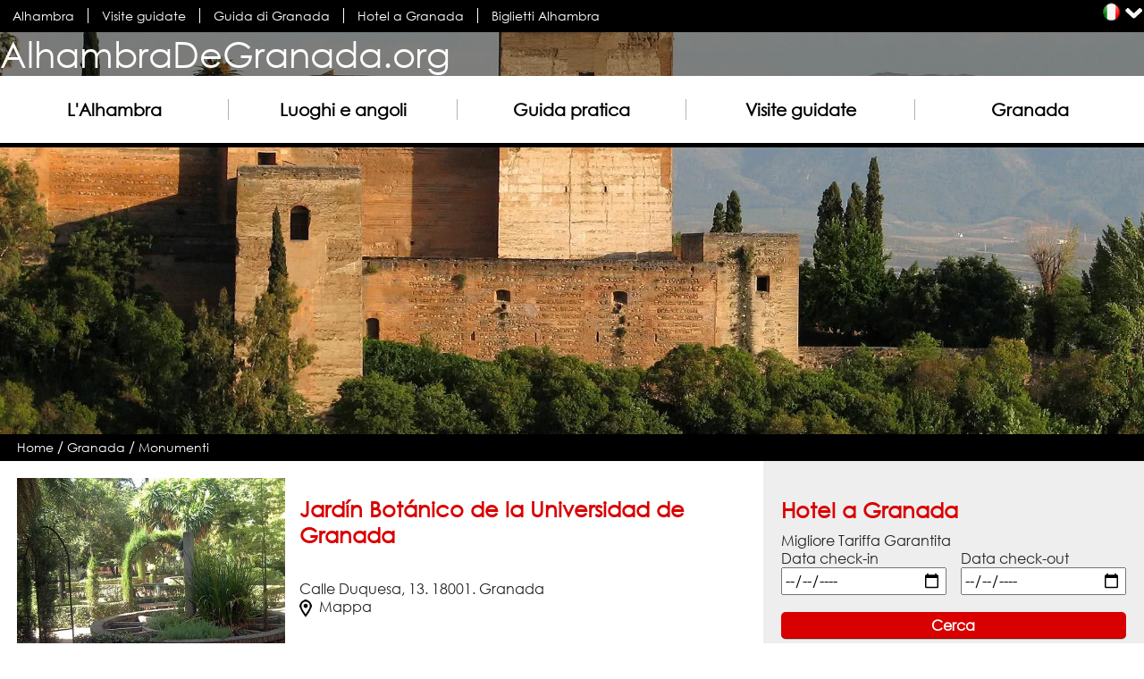

--- FILE ---
content_type: text/html; charset=utf-8
request_url: https://www.alhambradegranada.org/it/info/monumenti-granada/jardinbotanico.asp
body_size: 9033
content:
<!DOCTYPE html><html xmlns='http://www.w3.org/1999/xhtml' xml:lang='it' lang='it' xmlns:og='http://ogp.me/ns#' xmlns:fb='http://www.facebook.com/2008/fbml'>
<head prefix='og: http://ogp.me/ns# fb: http://ogp.me/ns/fb# website: http://ogp.me/ns/website#'>
<link rel="preload" as="font" crossorigin="crossorigin" type="font/woff2" href="/css/fuentes/gothic.woff2"><link rel="preload" as="style" href="/css/estiloV13.min.css"><link rel="preload" as="script" href="/javascript/jQuery/jquery-3.6.0.min.js"><link rel="preload" as="script" href="/javascript/funcionesComunesV9.min.js"><link rel="preload" href="https://cloud.mireservaonline.es/imagenes/shim.gif" as="image"><title>Jardín Botánico de la Universidad de Granada - Monumenti di Granada - AlhambraDeGranada.org</title>
<link rel='stylesheet' href='/css/estiloV13.min.css' />
<style>.imgCabecera{background-image:url(/imagenes/secciones/onoqiwmrmfmkhif4i4p2y4e7xy_3.webp);background-size:cover; background-position: 50% 50%; background-repeat: repeat; filter:none;}@media screen and (max-width: 1000px) {.imgCabecera{background-image:url(/imagenes/secciones/onoqiwmrmfmkhif4i4p2y4e7xy_2.webp);}}@media screen and (max-width: 500px) {.imgCabecera{background-image:url(/imagenes/secciones/onoqiwmrmfmkhif4i4p2y4e7xy_1.webp);}}.contenMenuPral li {width:310px;} .contenMenuPral li:nth-child(1) ul.menuPralNiv2 li {text-align:center; width:20%; margin-inline-start:1%; } .contenMenuPral li:nth-child(2) ul.menuPralNiv2 li {text-align:center; width:20%; margin-inline-start:20%; } .contenMenuPral li:nth-child(3) ul.menuPralNiv2 li {text-align:center; width:20%; margin-inline-start:40%; } .contenMenuPral li:nth-child(4) ul.menuPralNiv2 li {text-align:center; width:20%; margin-inline-start:60%; } .contenMenuPral li:nth-child(5) ul.menuPralNiv2 li {text-align:center; width:20%; margin-inline-start:80%; }@media screen and (max-width: 950px) { .contenMenuPral li:nth-child(n) ul.menuPralNiv2 li:nth-child(n) { width:100%; margin-inline-start:2%; text-align: start;} }
</style>
<meta name='viewport' content='width=device-width, initial-scale=1, maximum-scale=2' /><meta name='language' content='it' />
<meta http-equiv='content-type' content='text/html; charset=utf-8' />
<meta name="keywords" content="Jard&#237;n Bot&#225;nico, Universidad de Granada." />
<meta name="description" content="Jard&#237;n Bot&#225;nico de la Universidad de Granada. Granada - Monumenti -  Granada. Maggiori informazioni,  Prenotare. Telefono, indirizzo." />
<meta name="author" content="Area25 IT - www.area25.es" />
<meta name="format-detection" content="telephone=no"><meta name="robots" content="max-image-preview:large"><meta property='og:title' content="Jard&#237;n Bot&#225;nico de la Universidad de Granada - Monumenti di Granada" />
<meta property='og:site_name' content="Alhambra de Granada" />
<meta property='og:url' content="https://www.alhambradegranada.org/it/info/monumenti-granada/jardinbotanico.asp" />
<meta property='og:description' content="Jard&#237;n Bot&#225;nico de la Universidad de Granada. Granada - Monumenti -  Granada. Maggiori informazioni,  Prenotare. Telefono, indirizzo." />
<meta property='og:image' content='https://www.alhambradegranada.org/imagenes/secciones/onoqiwmrmfmkhif4i4p2y4e7xy_3.webp' />
<meta property='fb:app_id' content='311658695371' />
<meta property='fb:admins' content='549397761' />
<meta property='fb:admins' content='1278156510' />
<meta property='fb:admins' content='61563453443931' />
<meta property='og:locale' content='it_it' />
<meta property='og:type' content='website' />
<meta name='twitter:card' content="summary_large_image" />
<meta name='twitter:site' content="@alhambradegrana" />
<meta name='twitter:creator' content="@alhambradegrana" />
<meta name='twitter:title' content="Jard&#237;n Bot&#225;nico de la Universidad de Granada - Monumenti di Granada" />
<meta name='twitter:description' content="Jard&#237;n Bot&#225;nico de la Universidad de Granada. Granada - Monumenti -  Granada. Maggiori informazioni,  Prenotare. Telefono, indirizzo." />
<meta name='twitter:image:src' content="https://www.alhambradegranada.org/imagenes/secciones/onoqiwmrmfmkhif4i4p2y4e7xy_3.webp" />
<script type="application/ld+json">
{
"@context": "http://schema.org",
"@type": "WebPage",
"name": "Jardín Botánico de la Universidad de Granada - Monumenti di Granada",
"description": "Jardín Botánico de la Universidad de Granada. Granada - Monumenti -  Granada. Maggiori informazioni,  Prenotare. Telefono, indirizzo.",
"image": "https://www.alhambradegranada.org/imagenes/secciones/onoqiwmrmfmkhif4i4p2y4e7xy_3.webp"
}
</script>

<script type='application/ld+json'>
{
"@context" : "http://schema.org",
"@type" : "Organization",
"name" : "AlhambraDeGranada.org",
"logo": "https://www.alhambradegranada.org/imagenes/logoSchemaOrg.png",
"url" : "https://www.alhambradegranada.org/it/",
"sameAs" : [
"https://it-it.facebook.com/laalhambradegranada",
"https://twitter.com/alhambradegrana",
"https://instagram.com/alhambradegranada/"]
}
</script>
<script type="application/ld+json">
{
 "@context": "http://schema.org",
 "@type": "BreadcrumbList",
 "itemListElement":
 [
 {
   "@type": "ListItem",
   "position": 1,
   "item":
   {
    "@id": "https://www.alhambradegranada.org/it/",
    "name": "Home"
    }
  }
,
 {
   "@type": "ListItem",
   "position": 2,
   "item":
   {
    "@id": "https://www.alhambradegranada.org/it/info/granada.asp",
    "name": "Granada"
    }
  }
,
 {
   "@type": "ListItem",
   "position": 3,
   "item":
   {
    "@id": "https://www.alhambradegranada.org/it/info/monumenti-granada.asp",
    "name": "Monumenti"
    }
  }
]
}
</script>
<script type="application/ld+json">
{
    "@context": "http://schema.org",
"@type": "LandmarksOrHistoricalBuildings",
"name" : "Jardín Botánico de la Universidad de Granada",
"description" : "Jardín Botánico de la Universidad de Granada. Granada - Monumenti -  Granada. Maggiori informazioni,  Prenotare. Telefono, indirizzo.",
"image" : "https://www.alhambradegranada.org/imagenes/establecimientos/v3uqamiudrssbobs7vmals46ha_1.webp",
"url" : "https://www.alhambradegranada.org/it/info/monumenti-granada/jardinbotanico.asp",
"address" : { "@type" : "PostalAddress",
"addressCountry" : "ES",
"addressLocality" : "Granada",
"addressRegion" : "GR",
"postalCode" : "18001",
"streetAddress" : "Calle Duquesa, 13"
},
"telephone" :  "+34 958 24 40 43",
"geo": {
"@type": "GeoCoordinates",
"latitude": "37.1774136",
"longitude": "-3.602306799999951"
}
}
</script>
<link rel="apple-touch-icon" sizes="180x180" href="/apple-touch-icon.png"><link rel="icon" type="image/png" sizes="32x32" href="/favicon-32x32.png"><link rel="icon" type="image/png" sizes="16x16" href="/favicon-16x16.png"><link rel="mask-icon" href="/safari-pinned-tab.svg" color="#5bbad5"><meta name="msapplication-TileColor" content="#da532c"><meta name="theme-color" content="#ffffff">
<link rel="canonical" href="https://www.alhambradegranada.org/it/info/monumenti-granada/jardinbotanico.asp" />
<link rel="amphtml" href="https://www.alhambradegranada.org/it/amp-info/monumenti-granada/jardinbotanico.html">
<link rel="alternate" hreflang="x-default" href="https://www.alhambradegranada.org/es/info/monumentos-granada/jardinbotanico.asp" /><link rel="alternate" hreflang="es" href="https://www.alhambradegranada.org/es/info/monumentos-granada/jardinbotanico.asp" /><link rel="alternate" hreflang="en" href="https://www.alhambradegranada.org/en/info/monuments-granada/jardinbotanico.asp" /><link rel="alternate" hreflang="fr" href="https://www.alhambradegranada.org/fr/info/monuments-grenade/jardinbotanico.asp" /><link rel="alternate" hreflang="de" href="https://www.alhambradegranada.org/de/info/sehenswurdigkeiten-granada/jardinbotanico.asp" /><link rel="alternate" hreflang="it" href="https://www.alhambradegranada.org/it/info/monumenti-granada/jardinbotanico.asp" /><link rel="alternate" hreflang="pt" href="https://www.alhambradegranada.org/pt/info/monumentos-granada/jardinbotanico.asp" /><link rel="alternate" hreflang="ru" href="https://www.alhambradegranada.org/ru/info/памятники-гранада/jardinbotanico.asp" /><link rel="alternate" hreflang="ar" href="https://www.alhambradegranada.org/ar/info/المعالم-السياحية-غرناطة/jardinbotanico.asp" /><link rel="alternate" hreflang="zh" href="https://www.alhambradegranada.org/zh/info/古迹-格拉那达/jardinbotanico.asp" /><link rel="alternate" hreflang="ja" href="https://www.alhambradegranada.org/ja/info/モニュメントグラナダ/jardinbotanico.asp" /></head>
<body class='fontTexto_it'><div class='fondoMenuSup'><div class='contenMenuSup'><ul class='menuSup menuSupLTR'><li><a href='/it/' title="Alhambra" class='sinSalto'>Alhambra</a></li><li><a href='/it/info/visiteguidatealhambra.asp' title="Visite guidate" class='sinSalto'>Visite guidate</a></li><li><a href='/it/info/granada.asp' title="Guida di Granada" class='sinSalto'>Guida di Granada</a></li><li><a href='/it/info/hotel-granada.asp' title="Hotel a Granada" class='sinSalto'>Hotel a Granada</a></li><li><a href='/it/info/bigliettialhambra.asp' title="Biglietti Alhambra" class='sinSalto'>Biglietti Alhambra</a></li></ul><span class='menuMovil menuMovilLTR spriteADG spMenuMovil' onclick='mostrarMenu();'></span><div class='idiomaActual idiomaActualLTR'><a href='javascript:void(null);' onclick='mostrarIdiomas();' class='spriteADG spBit' title="Cambia lingua"></a><a href='javascript:void(null);' onclick='mostrarIdiomas();' class='spriteADG spFlechaAbajo' title="Cambia lingua"></a></div><div class='dMenuIdiomas dMenuIdiomasLTR' id='menuIdiomas'><ul class='menuIdiomas'><li><a href='/es/info/monumentos-granada/jardinbotanico.asp' title="Jard&#237;n Bot&#225;nico de la Universidad de Granada"><span class='spriteADG spBes'></span></a></li><li><a href='/en/info/monuments-granada/jardinbotanico.asp' title="Jard&#237;n Bot&#225;nico de la Universidad de Granada"><span class='spriteADG spBen'></span></a></li><li><a href='/fr/info/monuments-grenade/jardinbotanico.asp' title="Jard&#237;n Bot&#225;nico de la Universidad de Granada"><span class='spriteADG spBfr'></span></a></li><li><a href='/de/info/sehenswurdigkeiten-granada/jardinbotanico.asp' title="Jard&#237;n Bot&#225;nico de la Universidad de Granada"><span class='spriteADG spBde'></span></a></li><li><a href='/it/info/monumenti-granada/jardinbotanico.asp' title="Jard&#237;n Bot&#225;nico de la Universidad de Granada"><span class='spriteADG spBit'></span></a></li><li><a href='/pt/info/monumentos-granada/jardinbotanico.asp' title="Jard&#237;n Bot&#225;nico de la Universidad de Granada"><span class='spriteADG spBpt'></span></a></li><li><a href='/ru/info/памятники-гранада/jardinbotanico.asp' title="Jard&#237;n Bot&#225;nico de la Universidad de Granada"><span class='spriteADG spBru'></span></a></li><li><a href='/ar/info/المعالم-السياحية-غرناطة/jardinbotanico.asp' title="Jard&#237;n Bot&#225;nico de la Universidad de Granada"><span class='spriteADG spBar'></span></a></li><li><a href='/zh/info/古迹-格拉那达/jardinbotanico.asp' title="Jard&#237;n Bot&#225;nico de la Universidad de Granada"><span class='spriteADG spBzh'></span></a></li><li><a href='/ja/info/モニュメントグラナダ/jardinbotanico.asp' title="Jard&#237;n Bot&#225;nico de la Universidad de Granada"><span class='spriteADG spBja'></span></a></li></ul></div></div></div><div class='contenImagenCabecera fondoGris imgCabecera'><div class='logo'><div class='logoCentrado'><a href='/it/' title="Alhambra">AlhambraDeGranada.org</a></div></div><div class='contenMenuPral' id='contenMenuPral'><div class='centrarMenuPral'><ul class='js-ulMenuPral'><li class='js-liMenuPral'><a href='javascript:void(null);' onclick="mostrarMenuNivel2(1,5);"  title="L&#39;Alhambra" id='eMenuPral_1'>L&#39;Alhambra</a><ul class='menuPralNiv2' id='menuPralNiv2_1'><li><a href='/it/info/introduzione-storica.asp' title="Introduzione Storica">Introduzione Storica</a></li><li><a href='/it/info/introduzione-artistica.asp' title="Introduzione Artistica">Introduzione Artistica</a></li><li><a href='/it/info/lalhambra-in-dettaglio.asp' title="L&#39;Alhambra in Dettaglio">L'Alhambra in Dettaglio</a></li><li><a href='/it/info/poemi-epigrafici.asp' title="Poemi Epigrafici">Poemi Epigrafici</a></li><li><a href='/it/info/galleriafotografica.asp' title="Le foto di La Alhambra">Le foto di La Alhambra</a></li><li><a href='/it/libri.aspx' title="Libri">Libri</a></li></ul></li><li class='js-liMenuPral'><a href='javascript:void(null);' onclick="mostrarMenuNivel2(2,5);"  title="Luoghi e angoli" id='eMenuPral_2'>Luoghi e angoli</a><ul class='menuPralNiv2' id='menuPralNiv2_2'><li><a href='/it/info/palazzo-di-carlo-v-e-dintorni.asp' title="Palazzo di Carlo V e dintorni">Palazzo di Carlo V e dintorni</a></li><li><a href='/it/info/palazzi-nasridi.asp' title="Palazzi Nasridi">Palazzi Nasridi</a></li><li><a href='/it/info/torri-e-alhambra-alta.asp' title="Torri e Alhambra alta">Torri e Alhambra alta</a></li><li><a href='/it/info/alcazaba.asp' title="Alcazaba">Alcazaba</a></li><li><a href='/it/info/il-generalife.asp' title="Il Generalife">Il Generalife</a></li></ul></li><li class='js-liMenuPral'><a href='javascript:void(null);' onclick="mostrarMenuNivel2(3,5);"  title="Guida pratica" id='eMenuPral_3'>Guida pratica</a><ul class='menuPralNiv2' id='menuPralNiv2_3'><li><a href='/it/info/come-arrivare-al-alhambra.asp' title="Come arrivare all&#39;Alhambra">Come arrivare all'Alhambra</a></li><li><a href='/it/info/accesso-al-alhambra.asp' title="Accesso all&#39;Alhambra">Accesso all'Alhambra</a></li><li><a href='/it/info/orariodellevisite.asp' title="Orario delle Visite">Orario delle Visite</a></li><li><a href='/it/info/bigliettialhambra.asp' title="Vendita di biglietti">Vendita di biglietti</a></li><li><a href='/it/info/acquistarebigliettialhambra.asp' title="Acquistare il biglietti per l&#39;Alhambra">Acquistare il biglietti per l'Alhambra</a></li><li><a href='/it/info/visite-speciali.asp' title="Visite speciali">Visite speciali</a></li><li><a href='/it/info/norme.asp' title="Norme">Norme</a></li><li><a href='/it/info/servizi.asp' title="Servizi">Servizi</a></li><li><a href='/it/info/musei.asp' title="Musei">Musei</a></li><li><a href='/it/info/itinerari-organizzazione-della-visita.asp' title="Itinerari. Organizzazione della vostra visita.">Itinerari. Organizzazione della vostra visita.</a></li><li><a href='/it/info/domande-frequenti.asp' title="Domande frequenti">Domande frequenti</a></li></ul></li><li class='js-liMenuPral'><a href='javascript:void(null);' onclick="mostrarMenuNivel2(4,5);"  title="Visite guidate" id='eMenuPral_4'>Visite guidate</a><ul class='menuPralNiv2' id='menuPralNiv2_4'><li><a href='/it/info/visiteguidatealhambra.asp' title="Visite guidate all&#39;Alhambra">Visite guidate all'Alhambra</a></li><li><a href='/it/info/visite-guidate-private-alhambra.asp' title="Visite guidate private all&#39;Alhambra">Visite guidate private all'Alhambra</a></li><li><a href='/it/info/visitaguidataalhambrapartendodasiviglia.asp' title="Visita Guidata all’Alhambra partendo da Siviglia">Visita Guidata all’Alhambra partendo da Siviglia</a></li><li><a href='/it/info/visite-guidate-granada.asp' title="Visite guidate a Granada">Visite guidate a Granada</a></li><li><a href='/it/info/spettacolidiflamencogranada.asp' title="Flamenco a Granada">Flamenco a Granada</a></li><li><a href='/it/info/museigranada.asp' title="Musei">Musei</a></li><li><a href='/it/info/hammamagranada.asp' title="Hammam a Granada">Hammam a Granada</a></li></ul></li><li class='js-liMenuPral'><a href='javascript:void(null);' onclick="mostrarMenuNivel2(5,5);"  title="Granada" id='eMenuPral_5'>Granada</a><ul class='menuPralNiv2' id='menuPralNiv2_5'><li><a href='/it/info/origine-della-citta-di-granada.asp' title="Origine della Citt&#224; di Granada">Origine della Città di Granada</a></li><li><a href='/it/info/la-granada-cristiana.asp' title="La Granada Cristiana">La Granada Cristiana</a></li><li><a href='/it/info/quartiere-dell-albaicin.asp' title="Quartiere dell’Albaic&#237;n">Quartiere dell’Albaicín</a></li><li><a href='/it/info/quartiere-del-sacromonte.asp' title="Quartiere del Sacromonte">Quartiere del Sacromonte</a></li><li><a href='/it/info/monumenti-granada.asp' title="Monumenti">Monumenti</a></li><li><a href='/it/info/musei-granada.asp' title="Musei">Musei</a></li><li><a href='/it/info/belvedere-di-granada.asp' title="Belvedere di Granada">Belvedere di Granada</a></li><li><a href='/it/info/uffici-informazione-turistica-granada.asp' title="Uffici di informazione turistica">Uffici di informazione turistica</a></li><li><a href='/it/info/strutture-ricettive-granada.asp' title="Strutture ricettive">Strutture ricettive</a></li><li><a href='/it/info/deposito-bagagli-granada.asp' title="Deposito bagagli a Granada">Deposito bagagli a Granada</a></li></ul></li></ul></div></div></div><div id='contenido' class='contenido'><div class='camino'><a href='/it/' class='ocultaCamino'>Home</a><span class='ocultaCamino'>&nbsp;/&nbsp;</span><a href='/it/info/granada.asp' class='ocultaCamino'>Granada</a><span class='ocultaCamino'>&nbsp;/&nbsp;</span><a href='/it/info/monumenti-granada.asp' class='ocultaCamino'>Monumenti</a><div class='volver'><a href='/it/info/monumenti-granada.asp'>&laquo; Monumenti</a></div></div><div class='colIzq colIzqLTR ancho70'><div class='estabFicha' id='estab1'><div class='estabFoto'><img src="/imagenes/establecimientos/v3uqamiudrssbobs7vmals46ha_1.webp" width='500' height='auto' loading='lazy' decoding='async' alt="Jard&#237;n Bot&#225;nico de la Universidad de Granada" title="Jard&#237;n Bot&#225;nico de la Universidad de Granada" class='ajustaFoto' /></div><div class='estabInfo'><div class='estabNombre'><h1 id='nombreEstab_1'>Jardín Botánico de la Universidad de Granada</h1></div><div class='estabRecomendado'></div><div class='estabEstrellas'></div><div class='estabContacto'><p title="Indirizzo">Calle Duquesa, 13. 18001. Granada</p><p><a href='javascript:void(null);' title="Mappa" class="js-mapaEstab" data-idDiv='1'><img src='/imagenes/icoEstabMapa.png' width='14' height='20' alt='Mappa' title='Mappa' class='margenDerS' loading='lazy' decoding='async'>Mappa</a></p></div></div><div class='estabBoton'></div><div class='estabMapa'><div id='mapaGoogle_1' class='mapaGoogleEstab oculto' data-key="AIzaSyBdkaIRouuYyL3k5Z-RelBLLPXZUgf8yfM" data-idioma="it" data-latitud="37.1774136" data-longitud="-3.602306799999951" data-zoom="17" ></div><div id='cerrarMapaGoogle_1' class='margenSupS oculto'><a href='javascript:void(null);' class='js-mapaEstabCerrar conColor' data-idDiv='1'>Nascondere</a></div></div></div><div class='compartir' id='dSocialShare_1'><span id='btSocialShareComparte_1' class='negrita'>Condividi</span><a id='btSocialShare_1_5' title="Whatsapp" href="whatsapp://send?text=Jard&#237;n Bot&#225;nico de la Universidad de Granada - Monumenti di Granada - https://www.alhambradegranada.org/it/info/monumenti-granada/jardinbotanico.asp"  class='spriteADG spIcoWhatsapp'></a><a id='btSocialShare_1_1' title="Facebook" target='_blank' rel='noopener' href='https://www.facebook.com/sharer/sharer.php?u=https://www.alhambradegranada.org/it/info/monumenti-granada/jardinbotanico.asp'  class='spriteADG spIcoFacebook'></a><a id='btSocialShare_1_2' title="X" target='_blank' rel='noopener' href='https://twitter.com/share?text=Jard&#237;n Bot&#225;nico de la Universidad de Granada - Monumenti di Granada&url=https://www.alhambradegranada.org/it/info/monumenti-granada/jardinbotanico.asp'  class='spriteADG spIcoTwitter'></a><a id='btSocialShare_1_3' title="Pinterest" target='_blank' rel='noopener' href='https://pinterest.com/pin/create/button/?url=https://www.alhambradegranada.org/it/info/monumenti-granada/jardinbotanico.asp&media=https://www.alhambradegranada.org/imagenes/secciones/onoqiwmrmfmkhif4i4p2y4e7xy_3.webp&description=Jard&#237;n Bot&#225;nico de la Universidad de Granada - Monumenti di Granada'  class='spriteADG spIcoPinterest'></a></div></div><div class='colDcha colDchaLTR ancho30'><div class='fondoGris paddingBanner margenInf3PorCiento'><h2 class='importante'>Hotel a Granada</h2><p><a href="javascript:void(null);" onclick="window.open('https://www.booking.com/general.it.html?;tmpl=doc/rate_guarantee','ventanaReserva','scrollbars=1,width=807,height=501');">Migliore Tariffa Garantita</a></p><form action='https://www.booking.com/searchresults.it.html' method='get' target='_blank' rel='noopener' name='fBuscBooking' id='fBuscBooking'><input type='hidden' name='return_url' value='https://www.booking.com/searchresults.it.html' /><input type='hidden' name='found_addresses' id='found_addresses' value='' /><input type='hidden' name='error_url' value='https://www.booking.com/country/it.html?aid=309229' /><input type='hidden' name='aid' value='309229' /><input type='hidden' name='si' value='ai,co,ci,re' /><input type='hidden' name='ifl' value='on' /><input type='hidden' id='checkin_monthday' name='checkin_monthday' value='' /><input type='hidden' id='checkin_year_month' name='checkin_year_month' value='' /><input type='hidden' id='checkout_monthday' name='checkout_monthday' value='' /><input type='hidden' id='checkout_year_month' name='checkout_year_month' value='' /><input type='hidden' class='inputsBuscadorMapas' id='city' name='city' value='-384328' /><div class="flexBuscHotel"><div class="flexBuscHotelItem"><label for="fechaLlegada">Data check-in</label><input type='date' name='fechaLlegada' id='fechaLlegada' value='' title="Apri il calendario e scegli una data" /></div><div class="flexBuscHotelItem"><label for="fechaSalida">Data check-out</label><input type='date' name='fechaSalida' id='fechaSalida' value='' title="Apri il calendario e scegli una data" /></div></div><input type='submit' id='botonBuscar' value="Cerca" /><img class='margenSupL' src='/imagenes/logoBooking.png' width='150' height='25' loading='lazy' decoding='async' alt='Booking.com' title='Booking.com' onclick="transformaFechas();$('#fBuscBooking').submit();" /></form></div><div class='margenInf3PorCiento fondoDestacado bordeGris paddingBanner'><h2 class='importante'><a href='/it/info/visiteguidatealhambra.asp' title="Visite guidate di gruppo all&#39;Alhambra de Granada">Visite guidate di gruppo all'Alhambra de Granada</a></h2><div><a href='/it/info/visiteguidatealhambra.asp' title="Visite guidate di gruppo all&#39;Alhambra de Granada"><img src="https://cloud.mireservaonline.es/fotosServicios/6/3/5/qonqiopmjpkiipppqopjmplqvtojoinplo_3.jpg" width='500' height='352' loading='lazy' decoding='async' alt="Visite guidate di gruppo all&#39;Alhambra de Granada" title="Visite guidate di gruppo all&#39;Alhambra de Granada" class='ajustaFoto' /></a></div><div class='bannerVGContenInfo'><div class='bannerVGItemInfo sinSalto'><span class="ratingStars ratingStars4-5 ratingStarsLTR" title="Punteggio: 4,3 di 5">★★★★★</span>10637 recensioni</div><div class='bannerVGItemInfo sinSalto negrita'>Da <span class='conColor'>39,00 €</span></div></div><a href='/it/info/visiteguidatealhambra.asp' title="Visite guidate di gruppo all&#39;Alhambra de Granada" class='boton margenSupS'>Prenota ora</a></div><div class='bannerLibrosGrid fondoGris paddingBanner'><div class='bannerLibrosH2'><h2 class='importante'><a href='/it/libri.aspx'>Libri</a></h2></div><div class='bannerLibrosFoto'><a href='https://amzn.to/2VEWq2V' target='_blank'  title="Granada"><img class='ajustaFoto' src='https://images-na.ssl-images-amazon.com/images/I/51JgAowcmGL._SX357_BO1,204,203,200_.jpg' width='333' height='500' loading='lazy' decoding='async' alt='Granada' title='Granada' /></a></div><div class='bannerLibrosTxt'><p><a href='https://amzn.to/2VEWq2V' class='bannerLibros_a' target='_blank' title="Granada">Granada</a></p><p><a href='https://amzn.to/2VEWq2V' target='_blank'  title="Maggiori informazioni" class='boton'>Maggiori informazioni</a></p></div><div class='bannerLibrosPie'><a href="/it/libri.aspx">Libri</a></div></div></div></div><div class='fondoPie'><div class='contenPie'><div class='logosPie'><p>Segui Alhambra</p><a href='https://it-it.facebook.com/laalhambradegranada' target='_blank' rel='noopener' class='spriteADG spPieFB' title="Seguici su Facebook"></a><a href='https://twitter.com/alhambradegrana' target='_blank' rel='noopener' class='spriteADG spPieTW' title="Seguici su X"></a><a href='https://instagram.com/alhambradegranada/' target='_blank' rel='noopener' class='spriteADG spPieInsta' title="Seguici su  Instagram"></a></div><div class='menuInf'><ul><li><a href='/it/contatti.aspx' title="Contatti">Contatti</a></li><li><a href='/it/info/notelegali.asp' title="Note legali">Note legali</a></li><li><a href='/it/info/politica-di-privacy.asp' title="Politica di privacy">Politica di privacy</a></li><li><a href='/it/info/politica-dei-cookies.asp' title="Politica dei cookies">Politica dei cookies</a></li><li><a href='/it/mappadelsito.aspx' title="Mappa del sito">Mappa del sito</a></li></ul></div><div class='idiomasPie'><ul><li><a href='/' title="Español">Español</a></li><li><a href='/en/' title="English">English</a></li><li><a href='/fr/' title="Français">Français</a></li><li><a href='/de/' title="Deutsch">Deutsch</a></li><li><a href='/it/' title="Italiano">Italiano</a></li><li><a href='/pt/' title="Português">Português</a></li><li><a href='/ru/' title="Русский">Русский</a></li><li><a href='/ar/' title="العربية">العربية</a></li><li><a href='/zh/' title="中文">中文</a></li><li><a href='/ja/' title="日本語">日本語</a></li></ul></div><div class='infoPieA25'><a href='http://www.area25.es' target='_blank' rel='noopener' title="© Área25 IT S.C.A 2026 : Questo link viene aperto in una nuova finestra"><span class='dirLTR'>© Área25 IT S.C.A 2026</span></a> - <a href='http://www.area25.es' target='_blank' rel='noopener' title="Web design : Questo link viene aperto in una nuova finestra">Web design</a> &amp; <a href='http://www.area25.es' target='_blank' rel='noopener' title="Hosting : Questo link viene aperto in una nuova finestra">Hosting</a> - Tutti i diritti sono riservati</div></div></div><div class='pieOtrasWebs'><a href='https://www.inspain.org/en' target='_blank' rel='noopener' title="Monumenti e spiagge della Spagna : Questo link viene aperto in una nuova finestra">InSpain.org</a><a href='https://flamenco.one/en/' class='margenIzqL margenDerL' target='_blank' rel='noopener' title="Flamenco tickets : Questo link viene aperto in una nuova finestra">Flamenco.one</a><a href='http://www.fotosalhambra.es' target='_blank' rel='noopener' title="Fotos Alhambra : Questo link viene aperto in una nuova finestra">FotosAlhambra.es</a></div><script>var jsonVariables = {"codigoGA4": "G-K5GTJMNQ8S"};</script><script>var jsonTextos = {"cookiesAlert": "Por favor, indique si acepta o rechaza cada tipo de cookies","cookiesYouTube": "Para visualizar este vídeo debe aceptar las cookies analíticas y de publicidad. ¿Desea configurarlas?","cookiesMapa": "Para ver este mapa debe aceptar las cookies analíticas y de publicidad. ¿Desea configurarlas?","cookiesConfigurar": "Impostazioni dei cookie"}</script><script type="text/javascript" src="/javascript/jQuery/jquery-3.6.0.min.js"></script><script type="text/javascript" src="/javascript/funcionesComunesV9.min.js"></script>
<!-- Versión: 02/02/2026 08:11:05 -->
<!--googleoff: index--><!--noindex--><div class="robots-nocontent"><div class="cookiesAviso fondoGris oculto dirLTR" id='dAvisoCookie'><div class="cookiesAvisoCerrar"><a src='javascript:void(null);' title="Cerrar este aviso" id="js-enlaceCerrarAvisoCookies"  class="spriteADG spCerrar"></a></div><p class='margenS'>Utilizamos cookies propias y de terceros para ofrecerle nuestros servicios, mostrar vídeos, obtener estadísticas y ofrecerle publicidad personalizada. Puede aceptar todas las cookies pulsando "Aceptar". También puede rechazar todas o algunas de ellas pulsando <span class="js-abrirLightboxConfiCookies">impostazioni dei cookie</span>. Más información en nuestra <a target="_blank" href="/it/info/politica-dei-cookies.asp">política de cookies</a>.</p><div class="cookiesGrid"><span></span><input class="margenSupS boton" id="js-botonAceptarTodasCookies" type="button" value="Aceptar" /></div></div></div><!--/noindex--><!--googleon: index--><div id="divConfiCookies" class="oculto dirLTR"><div class="a25Lightbox-content a25Lightbox-dosColumnas"><!--googleoff: index--><!--noindex--><div class="robots-nocontent"><h2 class="conColor negrita">Impostazioni dei cookie</h2><p class='margenSupL'>Utilizamos cookies propias y de terceros para ofrecerle nuestros servicios, mostrar vídeos, obtener estadísticas y ofrecerle publicidad personalizada.</p><div class="cookiesBloque"><div class='conColor negrita'>Cookies técnicas</div><div></div><div class="cookiesBloqueTxt">Son aquellas que permiten la navegación a través de la página web y la utilización de las opciones y servicios que se ofrecen. Le permiten mantener su sesión. Esta web utiliza cookies técnicas propias y de terceros. Estas cookies son necesarias para que el sitio web funcione y no se pueden desactivar.</div></div><div class="cookiesBloque"><div class='conColor negrita'>Cookies de análisis</div><div id="js-confiCookiesAnaliticas" class="js-botonesCookies cookiesGridBotones"><input class="cookiesBoton negrita js-botonRechazarCookies" type="button" value="Rechazar" /><input class="cookiesBoton negrita js-botonAceptarCookies" type="button" value="Aceptar" /></div><div class="cookiesBloqueTxt">Son aquellas que permiten el seguimiento y análisis del comportamiento de los visitantes del sitio web. La información recogida mediante este tipo de cookies se utiliza para la medición de la actividad del sitio web, así como la elaboración de estadísticas y perfiles con el fin de mejorar el sitio web. Esta web utiliza cookies de análisis de terceros.</div></div><div class="cookiesBloque"><div class='conColor negrita'>Cookies de publicidad comportamental</div><div id="js-confiCookiesPubli" class="js-botonesCookies cookiesGridBotones"><input class="cookiesBoton negrita js-botonRechazarCookies" type="button" value="Rechazar" /><input class="cookiesBoton negrita js-botonAceptarCookies" type="button" value="Aceptar" /></div><div class="cookiesBloqueTxt">Estas cookies almacenan información del comportamiento de los usuarios obtenida a partir de sus hábitos de navegación, lo que permite desarrollar un perfil específico para mostrar publicidad en función del mismo. Esta web utiliza cookies de publicidad comportamental propias y de terceros.</div></div><p class='margenSupL'>Más información en nuestra <a class="enlace" target="_blank" href="/it/info/politica-dei-cookies.asp">política de cookies</a>.</p><div class="margenSupL"><span></span><input class="boton" id="js-botonGuardarConfiCookies" type="button" value="Guardar" /></div></div><!--/noindex--><!--googleon: index--></div></div></body></html>